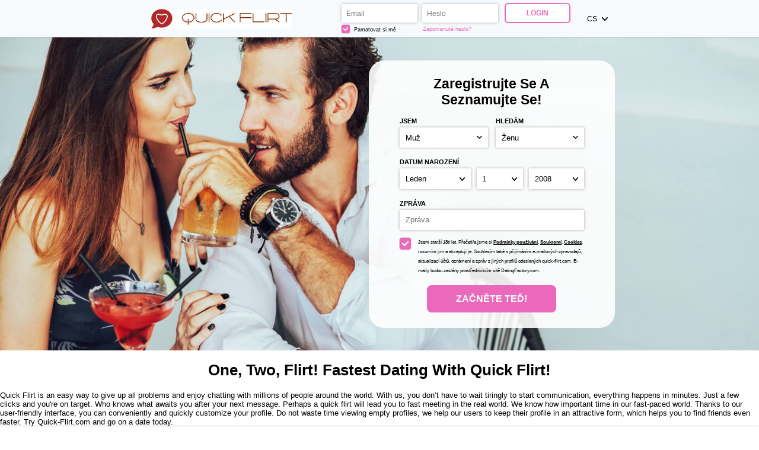

--- FILE ---
content_type: text/html;charset=UTF-8
request_url: http://quick-flirt.com/?lc=cs-CZ
body_size: 5043
content:
<!doctype html>
<html>
<head>
	<title>Hlavní strana - quick-flirt.com</title> <meta charset="UTF-8"/> <link rel="shortcut icon" href="/favicon.ico?fb54cee&amp;8"/> <meta name="description" content="quick-flirt.com" /> <meta http-equiv="X-UA-Compatible" content="chrome=1"> <meta http-equiv="Content-Language" content="cs"> <meta name="Language" content="Czech"> <meta name="viewport" content="width=device-width, initial-scale=1, user-scalable=no"> <link href="/theme/index.css?fb54cee&amp;8" rel="stylesheet"/> <script src="/scripts/external/jquery/jquery-1.10.2.js"></script> <script src="/scripts/lander.js?fb54cee&amp;8"></script> <script src="/theme/theme.js?fb54cee&amp;8"></script>
<!--400174.13.399.8.fb54cee-->
</head>
<body class="">
	<header>
		<div class="wrapper">
			<img class="logo" src="/images/logo.png?fb54cee&amp;8" alt="quick-flirt.com"/>
<!--400174.13.399.8.fb54cee-->
			<form id="login-form" action="/login/" method="post" name="Login"> <input name="redirTo" type="hidden" id="redirTo" value=""/> <div class="login-fields"> <h2 class="mobile-only">Login</h2> <label> <span class="mobile-only form-label">Email:</span> <input name="login" type="email" id="login" value="" placeholder="Email:"/> </label> <label> <span class="mobile-only form-label">Heslo:</span> <input name="password" type="password" id="password" value="" placeholder="Heslo:"/> </label> <div class="remember-recover"> <label class="remember"> <div class="checkbox-holder"> <input name="rememberMe" type="checkbox" id="rememberMe" checked="checked"/> <svg class="check" viewBox="0 0 32 32"> <path d="M13,27.5c-0.6,0-1.1-0.2-1.5-0.6L0.6,16.7C0.2,16.2,0,15.7,0,15.1c0-0.6,0.2-1.1,0.6-1.5l1.5-1.5 c0.4-0.4,1-0.6,1.5-0.6s1.1,0.2,1.5,0.6l7.8,7.4L26.8,5.1c0.4-0.4,0.9-0.6,1.5-0.6h0c0.6,0,1.1,0.2,1.5,0.6l1.5,1.5 c0.8,0.8,0.8,2.2,0,3L14.5,26.9C14.1,27.3,13.6,27.5,13,27.5z"></path> </svg> </div> Pamatovat si mě </label> <a class="recover accent" href="/login/recover/">Zapomenuté heslo?</a> </div> </div> <button type="submit" class="button ghost">Login</button> <nav class="mobile-nav mobile-only"> <span><strong>Jsi </strong> již členem?</span> <a href="#registration" class="accent">Zaregistrujte se !</a> </nav> </form>
<!--400174.13.399.8.fb54cee-->
			<div id="locale-picker" class="SwitchLocale"> <a href="#" id="locale-toggle"> <span class="long">Český</span> <span class="short">cs</span> <svg class="caret" viewBox="0 0 25 15"> <path d="M0.7,0.6C0.2,1-0,1.6-0,2.3c-0,0.6,0.2,1.2,0.6,1.6L10.8,14.6c0.9,0.9,2.4,0.9,3.3,0c0-0,0-0,0-0L24.3,3.8c0.9-0.9,0.9-2.3-0-3.2c-0-0-0-0-0-0c-0.9-0.8-2.3-0.8-3.2,0.1l-8.6,9.1l-8.6-9.1C3-0.2,1.6-0.2,0.7,0.6z"/> </svg> </a> <nav id="locale-list"> <span>Český</span><a href="?lc=da-DK">Dansk</a><a href="?lc=de-DE">Deutsch</a><a href="?lc=en-GB">English</a><a href="?lc=en-US">English US</a><a href="?lc=es-ES">Español</a><a href="?lc=fr-FR">Français</a><a href="?lc=hr-HR">Hrvatski</a><a href="?lc=it-IT">Italiano</a><a href="?lc=lt-LT">Lietuvių</a><a href="?lc=hu-HU">Magyar</a><a href="?lc=nl-NL">Nederlands</a><a href="?lc=no">Norsk</a><a href="?lc=pl-PL">Polski</a><a href="?lc=pt-PT">Português </a><a href="?lc=sk-SK">Slovensky</a><a href="?lc=sr">Srpski</a><a href="?lc=fi-FI">Suomi</a><a href="?lc=sv-SE">Svenska</a><a href="?lc=tr-TR">Türkçe</a><a href="?lc=el-GR">Ελληνικά</a><a href="?lc=ru-RU">Русский</a><a href="?lc=ar">العربية</a><a href="?lc=th-TH">ภาษาไทย</a><a href="?lc=ja-JP">日本語</a> </nav> </div>
<!--400174.13.399.8.fb54cee-->
		</div>
	</header>

	<main>
		<div class="wrapper"> 
			<script language="JavaScript" type="text/JavaScript">

	var criteriaItemsMap = null;
	// {
	//  sexId(1):{
	//           criterion_id(1):[[criterion_item_id, criterion_item_name](1), [criterion_item_id, criterion_item_name](2), ...](1),
	//           criterion_id(2):[[criterion_item_id, criterion_item_name](1), [criterion_item_id, criterion_item_name](2), ...](2)
	//           },
	//  sexId(2):{
	//           criterion_id(1):[[criterion_item_id, criterion_item_name](1), [criterion_item_id, criterion_item_name](2), ...](1),
	//           criterion_id(2):[[criterion_item_id, criterion_item_name](1), [criterion_item_id, criterion_item_name](2), ...](2)
	//           }
	// }

	var msgChooseCriteriaItem  = '';

</script> <form id="registration-form" action="/registration/simple" method="post" name="RegistrationCommand" novalidate> <input type="hidden" id="refererNickname" name="refererNickname" value=""/> <input type="hidden" id="refId" name="refId" value=""/> <input type="hidden" name="doRedirect" value="true"/> <input type="hidden" name="extUserSourceId" value="5"/> <h3 class="desktop-only main-heading"><strong> Zaregistrujte se </strong> a seznamujte se!</h3> <div class="form-group sex-group"> <div class="my-sex-group"> <label for="sexId" class="form-label">Jsem:</label> <select name="sexId" id="sexId"> <option value="0" selected="selected"> </option><option value="1" >Muž</option><option value="2" >Žena</option><option value="3" >Pár (muž + žena)</option><option value="4" >Pár (muž + muž)</option><option value="5" >Pár (žena + žena)</option><option value="6" >Transgender</option><option value="8" >Transsexuál - z muže na ženu (po operaci)</option><option value="9" >Transsexuál - z ženy na muže (po operaci)</option> </select> </div> <div class="lf-sex-group"> <label for="lookingForSexId" class="form-label">Hledám:</label> <select name="lookingForSexId" id="lookingForSexId"> <option value="0" > </option><option value="1" >Muže</option><option value="2" >Ženu</option><option value="3" >Pár (muž + žena)</option><option value="4" >Pár (muž + muž)</option><option value="5" >Pár (žena + žena)</option><option value="6" >Transvestita</option><option value="8" >Transsexuál - z muže na ženu (po operaci)</option><option value="9" >Transsexuál - z ženy na muže (po operaci)</option> </select> </div> </div> <div class="form-group bd-group"> <label for="birthDayPerson1" class="form-label">Datum narození:</label> <div class="bd-values"> <select class="bd-month" name="birthMonthPerson1" id="birthMonthPerson1"> <option value="0" selected="selected"> </option><option value="1" >Leden</option><option value="2" >Únor</option><option value="3" >Březen</option><option value="4" >Duben</option><option value="5" >Květen</option><option value="6" >Červen</option><option value="7" >Červenec</option><option value="8" >Srpen</option><option value="9" >Září</option><option value="10" >Říjen</option><option value="11" >Listopad</option><option value="12" >Prosinec</option> </select> <select class="bd-day" name="birthDayPerson1" id="birthDayPerson1"> <option value="0" selected="selected"> </option><option value="1" >1</option><option value="2" >2</option><option value="3" >3</option><option value="4" >4</option><option value="5" >5</option><option value="6" >6</option><option value="7" >7</option><option value="8" >8</option><option value="9" >9</option><option value="10" >10</option><option value="11" >11</option><option value="12" >12</option><option value="13" >13</option><option value="14" >14</option><option value="15" >15</option><option value="16" >16</option><option value="17" >17</option><option value="18" >18</option><option value="19" >19</option><option value="20" >20</option><option value="21" >21</option><option value="22" >22</option><option value="23" >23</option><option value="24" >24</option><option value="25" >25</option><option value="26" >26</option><option value="27" >27</option><option value="28" >28</option><option value="29" >29</option><option value="30" >30</option><option value="31" >31</option> </select> <select class="bd-year" name="birthYearPerson1" id="birthYearPerson1"> <option value="0" selected="selected"> </option><option value="2008" >2008</option><option value="2007" >2007</option><option value="2006" >2006</option><option value="2005" >2005</option><option value="2004" >2004</option><option value="2003" >2003</option><option value="2002" >2002</option><option value="2001" >2001</option><option value="2000" >2000</option><option value="1999" >1999</option><option value="1998" >1998</option><option value="1997" >1997</option><option value="1996" >1996</option><option value="1995" >1995</option><option value="1994" >1994</option><option value="1993" >1993</option><option value="1992" >1992</option><option value="1991" >1991</option><option value="1990" >1990</option><option value="1989" >1989</option><option value="1988" >1988</option><option value="1987" >1987</option><option value="1986" >1986</option><option value="1985" >1985</option><option value="1984" >1984</option><option value="1983" >1983</option><option value="1982" >1982</option><option value="1981" >1981</option><option value="1980" >1980</option><option value="1979" >1979</option><option value="1978" >1978</option><option value="1977" >1977</option><option value="1976" >1976</option><option value="1975" >1975</option><option value="1974" >1974</option><option value="1973" >1973</option><option value="1972" >1972</option><option value="1971" >1971</option><option value="1970" >1970</option><option value="1969" >1969</option><option value="1968" >1968</option><option value="1967" >1967</option><option value="1966" >1966</option><option value="1965" >1965</option><option value="1964" >1964</option><option value="1963" >1963</option><option value="1962" >1962</option><option value="1961" >1961</option><option value="1960" >1960</option><option value="1959" >1959</option><option value="1958" >1958</option><option value="1957" >1957</option><option value="1956" >1956</option><option value="1955" >1955</option><option value="1954" >1954</option><option value="1953" >1953</option><option value="1952" >1952</option><option value="1951" >1951</option><option value="1950" >1950</option><option value="1949" >1949</option><option value="1948" >1948</option><option value="1947" >1947</option><option value="1946" >1946</option><option value="1945" >1945</option><option value="1944" >1944</option><option value="1943" >1943</option><option value="1942" >1942</option><option value="1941" >1941</option><option value="1940" >1940</option><option value="1939" >1939</option><option value="1938" >1938</option><option value="1937" >1937</option><option value="1936" >1936</option> </select> <input name="birthDatePerson1" type="hidden" id="birthDatePerson1" data-error-id="birthDatePerson1"> </div> <div class="error" data-error-for="birthDatePerson1"></div> </div> <div class="form-group email-group submit-block"> <label for="email" class="form-label">Zpráva</label> <!-- <input placeholder="Zpráva" name="email" type="email" id="email" value="" data-required data-tooltip-id="email" data-error-id="email"> --> <!-- <p class="error" data-error-for="email">Prosím zadejte platný email.</p> --> <input placeholder="Zpráva" name="email" type="email" id="email" value="" data-required> <p class="error"></p> </div> <label class="form-group terms-group"> <div class="checkbox-holder"> <input name="agree" type="checkbox" id="agree" checked="checked" required/> <!-- <span class="check">&#x2714;</span> --> <svg class="check" viewBox="0 0 32 32"> <path d="M13,27.5c-0.6,0-1.1-0.2-1.5-0.6L0.6,16.7C0.2,16.2,0,15.7,0,15.1c0-0.6,0.2-1.1,0.6-1.5l1.5-1.5 c0.4-0.4,1-0.6,1.5-0.6s1.1,0.2,1.5,0.6l7.8,7.4L26.8,5.1c0.4-0.4,0.9-0.6,1.5-0.6h0c0.6,0,1.1,0.2,1.5,0.6l1.5,1.5 c0.8,0.8,0.8,2.2,0,3L14.5,26.9C14.1,27.3,13.6,27.5,13,27.5z"></path> </svg> <span class="terms-rarr">&raquo;</span> </div> <span class="terms">Jsem starší 18ti let. Přečetl/a jsme si <a href="/terms/" target="_blank" tabindex="-1">Podmínky používání</a>, <a href="/privacy/" target="_blank" tabindex="-1">Soukromí</a>, <a href="/cookie/" target="_blank" tabindex="-1">Cookies</a>, rozumím jim a akceptuji je. Souhlasím také s přijímáním e-mailových zpravodajů, aktualizací účtů, oznámení a zpráv z jiných profilů odeslaných quick-flirt.com. E-maily budou zaslány prostřednictvím sítě DatingFactory.com.</span> </label> <div class="form-group submit-group"> <button type="submit" class="button cta">Začněte teď!</button> </div> <nav class="mobile-nav mobile-only"> <span>Jsi již členem ?</span> <a href="#login" class="accent">Login</a> </nav> </form>
<!--400174.13.399.8.fb54cee-->

			<div class="mobile-content mobile-only">
				<h3 class="sub-heading"><strong> Zaregistrujte se </strong> a seznamujte se!</h3>
				<a href="#registration" class="button cta">Začněte teď!</a>
				<h3 class="sub-heading">Jsi již členem ?</h3>
				<a href="#login" class="button ghost">Login</a>
			</div>
		</div>
	</main>
	<h1 class="slogan">One, Two, Flirt! Fastest Dating with Quick Flirt!</h1>
<!--400174.13.399.8.fb54cee-->
	<div class="welcome">Quick Flirt is an easy way to give up all problems and enjoy chatting with millions of people around the world. With us, you don’t have to wait tiringly to start communication, everything happens in minutes. Just a few clicks and you're on target. Who knows what awaits you after your next message. Perhaps a quick flirt will lead you to fast meeting in the real world. We know how important time in our fast-paced world. Thanks to our user-friendly interface, you can conveniently and quickly customize your profile. Do not waste time viewing empty profiles, we help our users to keep their profile in an attractive form, which helps you to find friends even faster. Try Quick-Flirt.com and go on a date today.</div>
<!--400174.13.399.8.fb54cee-->

	<footer> <nav> <a href="/about/">O nás</a> <a href="/terms/">Podmínky užití</a> <a href="/privacy/">Soukromí</a> <a href="/cookie/">Cookies</a> <a href="/faq/">Help Centrum</a> <a href="/contacts/">Kontakt</a> </nav> <p class="warningNotification">Varování: Tato stránka obsahuje erotická videa, chat pro dospělé a jiné sexuálně explicitní materiály. Abyste mohli vstoupit, musíte být starší 18 let. Všichni modelové a modelky na těchto stránkách jsou starší 18 let.</p> <p class="copyright">&copy; 2008-2024 vytvořeno Dating Factory</p> </footer>
<!--400174.13.399.8.fb54cee-->
	<!-- System every_page_tracking_code -->
<!-- System Internal_Footer_Tracking_Code -->
<!-- t399-white-violet-green.general.casual -->
<script type="text/javascript">
var gaJsHost = (("https:" == document.location.protocol) ? "https://ssl." : "http://www.");
document.write(unescape("%3Cscript src='" + gaJsHost + "google-analytics.com/ga.js' async type='text/javascript'%3E%3C/script%3E"));
</script>
<script type="text/javascript">
try {
var systemPageTracker = _gat._getTracker("UA-8993531-7");
systemPageTracker._setDomainName("auto");
systemPageTracker._setVar("casual/general/l1/white-violet-green/t399"); 
systemPageTracker._setCustomVar(1, 'ipTV', escape(navigator.userAgent), 2);
systemPageTracker._setCustomVar(2, 'PROFILE_AGE_IN_DAYS', '', 2);
systemPageTracker._trackPageview();
} catch(err) {}</script>
<!-- Global site tag (gtag.js) - Google Analytics -->
<script async src="https://www.googletagmanager.com/gtag/js?id=UA-133198904-4"></script>
<script>
  window.dataLayer = window.dataLayer || [];
  function gtag(){dataLayer.push(arguments);}
  gtag('js', new Date());

  gtag('config', 'UA-133198904-4');
</script> <noscript> <img src="/ga.do?utmac=MO-8993531-7&amp;utmn=1400157802&amp;utmr=-&amp;utmp=%3Flc%3Dcs-CZ&amp;guid=ON"/> </noscript>
<!--400174.13.399.8.fb54cee-->
</body>
</html>
<!--400174.13.399.8.fb54cee-->

--- FILE ---
content_type: text/css;charset=utf-8
request_url: http://quick-flirt.com/theme/index.css?fb54cee&8
body_size: 2482
content:
/* ============================== GENERAL ============================== */
* { box-sizing: border-box; }
html, body { height: 100%; }
body { margin: 0; font-family: sans-serif; font-size: calc(4px + 0.7vw); display: flex; flex-direction: column; }
.wrapper { max-width: 62%; margin: auto; }
h1, h2 { margin: 0.75em 0; text-transform: capitalize; text-align: center; }
.main-heading, .sub-heading { margin: 0 0 0.5em; text-transform: capitalize; text-align: center; } 
.main-heading { font-size: 1.75em; }
a { text-decoration: none; color: inherit; }
.error { margin-top: 0.6125em; text-align: center; }
.slogan:empty, .welcome:empty, .error:empty { display: none; }
.button {
    display: inline-block; padding: 0.75em 3em; border-width: 0.15em; border-style: solid;
    cursor: pointer; text-transform: uppercase; border-radius: 0.5em; font-weight: bold; transition: 0.2s;
}
.form-label { text-transform: uppercase; display: block; line-height: 2; font-size: 0.875em; font-weight: bold; }

/* ============================== INPUTS ============================== */
button, input, select {
    font-size: inherit; border: none;
    -webkit-appearance: none; -moz-appearance: none; -ms-appearance: none; -o-appearance: none; appearance: none;
}
input, select, button { padding: 0.75em; border-radius: 2px; }
select { background: url(/images/index/arrow.svg) no-repeat right 0.75em center; background-size: 0.75em; }
.checkbox-holder {
    display: inline-flex; position: relative; font-size: 1.5em;
    width: 1em; height: 1em; border-radius: 0.2em; margin-right: 0.6em;
}
.checkbox-holder input[type=checkbox] {
    opacity: 0; position: absolute; padding: 0; top: 0; left: 0; margin: 0; width: 1em; height: 1em;
}
.check { flex: 1; opacity: 0; fill: currentColor; padding: 0.2em; border-radius: 0.2em; }
:checked + .check { opacity: 1; }
.terms-rarr {
    position: absolute; font-size: 2em; left: -0.5em; top: -0.43em;
    opacity: 0; transition: opacity .3s ease-in; pointer-events: none;
}
.invalid ~ .terms-rarr { animation: rarr .7s ease-in-out infinite alternate; opacity: 1; }
@keyframes rarr { from { left: -25px; } to { transform: translate(-100%); } }

/* ============================== COLORS ============================== */
a:hover, h1 strong, .button, .accent { color: #eb69bb; border-color: #eb69bb; }
.button.cta, .button:hover, .button:focus, .check { background-color: #eb69bb; color: white; }
@media (max-width: 640px) { #login-form button { background-color: #eb69bb; color: white; } }

input, select, button, .button, .checkbox-holder { background-color: white;  }
header, footer, #login-form, #registration-form, #locale-list { background-color: #f7fafd; }
@media not all and (max-width: 640px) { #registration-form { background-color: rgba(255,255,255,0.9); } }

.invalid { box-shadow: 0 0 2px 1px #ce0000; }
.error, .terms-rarr { color: #ce0000; }
input, select { box-shadow: 0 0 5px 0px rgba(0,0,0,0.3); }
input:focus, select:focus, button:focus, a:focus, .checkbox-holder:focus-within {
    outline: none; box-shadow: 0 0 3px 1px rgba(0,0,0,0.6);
}
.checkbox-holder { box-shadow: 0 0 1px 0.5px #b6b6b6; }
#locale-picker.active > *, #locale-toggle:focus { box-shadow: 0 0 0.5em rgba(0,0,0,0.3); }
header, .welcome:not(:empty) + footer { box-shadow: 0 0 2px 0px rgba(0,0,0,0.4); }

/* ============================== HEADER ============================== */
header { font-size: 0.9em; z-index: 8; /* z-index needed due to shadow, cookies are 7 and mobile login is in the header */ }
header .wrapper { display: flex; position: relative; }
header .logo { margin: auto auto auto 1em; max-height: 5em; max-width: 30%; }
header label { display: inline-block; padding: 0.15rem; }
#login-form { display: flex; align-items: flex-start; padding: 0.4em; align-self: center; }
#login, #password { width: 11em; }
.remember-recover { display: flex; font-size: 0.8em; }
.remember, .recover { flex: 1; }
.remember .checkbox-holder { vertical-align: -0.2em; margin-right: 0.3em; }
.recover { align-self: center; margin-left: 0.5em; }
header button { margin-left: 0.75em; }

/* ============================== LOCALE PICKER ============================== */
.no-locales #locale-picker { display: none; }
#locale-picker { display: inline-flex; position: relative; margin-left: 1em; text-transform: uppercase; }
#locale-toggle { display: inline-flex; align-items: center; padding: 1em; }
#locale-toggle .long { display: none; }
#locale-toggle .caret { width: 0.9em; margin-left: 0.7em; fill: currentColor; }
#locale-picker.active #locale-list { display: block; }
#locale-picker.active::before {
    content: ''; position: absolute; bottom: -0.5em; left: 0; right: 0;
    height: 1em; background: white; z-index: 2; pointer-events: none;
}
#locale-list { display: none; position: absolute; top: 100%; right: 0; width: 30em; z-index: 1; }
#locale-list { columns: 2; padding: 0.5em 0; }
#locale-list a, #locale-list span { display: inline-block; width: 100%; padding: 1em 2em; }
#locale-list span { font-weight: bold; }

/* ============================== MAIN ============================== */
main { flex: 1; background: url(/images/index/desktop.jpg) center; background-size: cover; }
main .wrapper { display: flex; height: 100%; align-items: center; padding: 3% 0; }
#registration-form { max-width: 32em; margin-left: auto; padding: 2em 4em; border-radius: 2em; }
/* #registration-form select, #registration-form input { text-transform: uppercase; } */
.sex-group { display: flex; }
.my-sex-group, .lf-sex-group { flex: 1; }
.lf-sex-group { margin-left: 1em; }
/* using ~ instead of + due to possible hidden criteria inputs */
.form-group ~ .form-group { margin-top: 1em; }
.form-group select, #email { width: 100%; }
.bd-values { display: flex; width: 100%; }
.bd-values select { width: auto; flex-grow: 1; }
.bd-values select:nth-child(2) { margin: 0 10px; }
.terms-group { display: flex; }
.terms-group .checkbox-holder { flex: none; }
.terms-group .terms { font-size: 0.6375em; line-height: 2; }
.terms-group a { font-weight: bold; text-decoration: underline; }
.submit-group { font-size: 1.2em; text-align: center; }

/* ============================== FOOTER ============================== */
footer { text-align: center; }
footer a { text-transform: uppercase; display: inline-block; padding: 0.75em 1.5em; margin: 0.75em 0; }
footer p { font-size: 0.8em; margin-top: 0; opacity: 0.6; }
footer p + p { display: none; }

/* ============================== MOBILE ============================== */
@media (max-width: 1200px) {
    .wrapper { max-width: calc(400px + 40vw); }
}
@media (max-width: 1000px) {
    body { font-size: 11px; }
    .desktop-only { display: none }
}
@media (max-width: 640px) {
    body { font-size: calc(6.5px + 2vmin); }
    header .wrapper { height: 50px; }
    header .logo { max-height: 50px; }
    .no-locales header .logo { margin: auto; }
    main { background-image: url(/images/index/mobile.jpg); background-position: top center; }

    .mobile-content { margin: 85vw auto auto; text-align: center; padding-bottom: 1em; font-size: 14px; }
    .mobile-content h1 { font-size: 1.75em; }
    .mobile-content .button { font-size: 1.25em; padding: 0.75em 4em; }
    .mobile-content h2 { font-size: 1em; opacity: 0.6; margin-top: 2em;}

    /* Popups */
    #login-form, #registration-form, #locale-list {
        position: fixed; top: 100%; left: 0; right: 0; border-radius: 1em 1em 0 0;
        transition: 0.5s; opacity: 0; z-index: 8; /* cookies are 7 */
    }
    #login-form.active, #registration-form.active, .active #locale-list { transform: translate(0, -100%); opacity: 1; }
    .mobile-nav { margin-top: 1em; text-align: center; }
    .mobile-nav a { font-weight: bold; text-transform: uppercase; }

    /* Locale */
    #locale-toggle { font-size: 14px; }
    #locale-list { display: block; width: 100%; font-size: 12px; }
    #locale-picker::before { display: none; }

    /* Login */
    #login-form, #registration-form { padding: 2em 5%; max-width: 100%; }
    #login-form { flex-direction: column; align-items: stretch;  }
    #login, #password { width: 100%; }
    .login-fields label { display: block; padding: 0.75em 0; }
    .remember-recover { font-size: 0.9em; }
    .recover { flex: none; }
    #login-form button { font-size: 1.2em; min-width: 75%; margin: 1em auto; }
}
@media not all and (max-width: 640px) {
    .mobile-only { display: none; }
}
/*400174.1.399.8.fb54cee*/